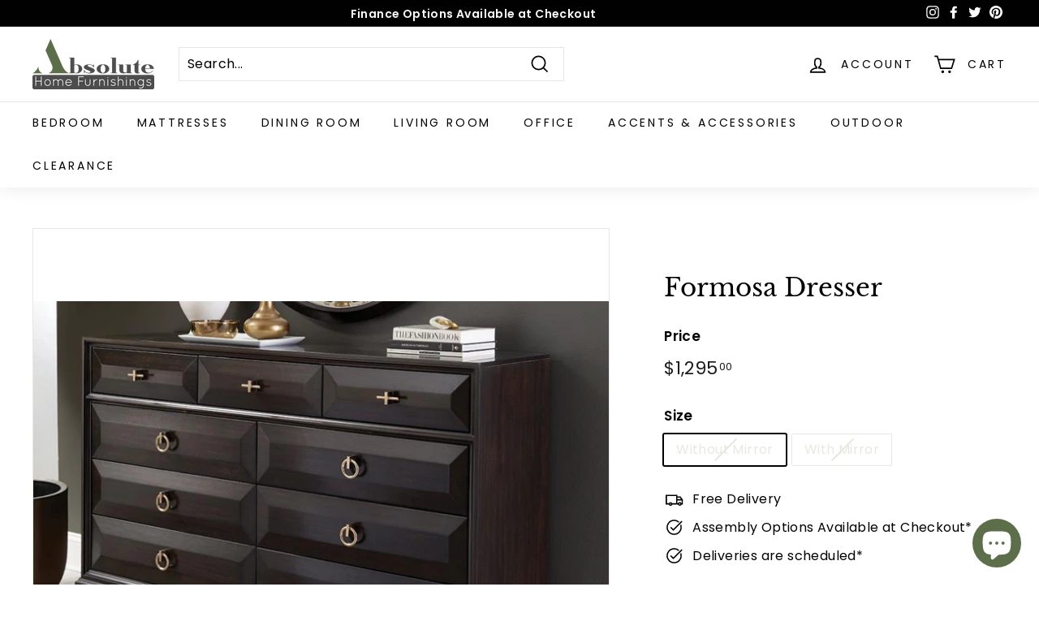

--- FILE ---
content_type: text/javascript; charset=utf-8
request_url: https://absolutehomefurnishings.com/products/formosa-dresser.js
body_size: 185
content:
{"id":2012113076287,"title":"Formosa Dresser","handle":"formosa-dresser","description":"\u003cul\u003e\n\u003cli\u003eInspired by Art Deco period, this collection is designed for those of us who love clean line elegance and a bit of glam\u003c\/li\u003e\n\u003cli\u003eUpholstered bed is offered in a neutral color as well as a stunning dark green matte velvet with beautiful wood trims and electro plated metal base\u003c\/li\u003e\n\u003cli\u003eAdd upholstered side panels pair to your bed to create a luxurious statement wall bed\u003c\/li\u003e\n\u003cli\u003e3-D beveled facades drawer fronts and rose brass custom made hardware completes a compelling visual escapade\u003c\/li\u003e\n\u003cli\u003eCircular mirrors come with metal wall mount brackets as well wooden bracket to attach to cases\u003c\/li\u003e\n\u003cli\u003eHidden lift top in chest with jewelry storage and beveled mirror\u003c\/li\u003e\n\u003cli\u003eCoaster exclusive design\u003c\/li\u003e\n\u003c\/ul\u003e\n\u003cp\u003eDimensions:\u003c\/p\u003e\n\u003cul\u003e\n\u003cli\u003e65.75 w x 19.00 d x 41.75 h\u003c\/li\u003e\n\u003c\/ul\u003e","published_at":"2022-11-11T20:09:32-08:00","created_at":"2019-09-10T04:50:45-07:00","vendor":"Coaster Furniture","type":"Dresser","tags":["vegas_only"],"price":129500,"price_min":129500,"price_max":148800,"available":false,"price_varies":true,"compare_at_price":null,"compare_at_price_min":0,"compare_at_price_max":0,"compare_at_price_varies":false,"variants":[{"id":31628164169791,"title":"Without Mirror","option1":"Without Mirror","option2":null,"option3":null,"sku":"222823","requires_shipping":true,"taxable":true,"featured_image":null,"available":false,"name":"Formosa Dresser - Without Mirror","public_title":"Without Mirror","options":["Without Mirror"],"price":129500,"weight":0,"compare_at_price":null,"inventory_management":"shopify","barcode":null,"requires_selling_plan":false,"selling_plan_allocations":[]},{"id":31628164202559,"title":"With Mirror","option1":"With Mirror","option2":null,"option3":null,"sku":"222824","requires_shipping":true,"taxable":true,"featured_image":null,"available":false,"name":"Formosa Dresser - With Mirror","public_title":"With Mirror","options":["With Mirror"],"price":148800,"weight":0,"compare_at_price":null,"inventory_management":"shopify","barcode":null,"requires_selling_plan":false,"selling_plan_allocations":[]}],"images":["\/\/cdn.shopify.com\/s\/files\/1\/2030\/6841\/products\/222823x900.jpg?v=1573116140","\/\/cdn.shopify.com\/s\/files\/1\/2030\/6841\/products\/222823_1ax900.jpg?v=1573116140","\/\/cdn.shopify.com\/s\/files\/1\/2030\/6841\/products\/222823_10x900_f0eda74c-c155-41d9-995c-c3bdf17fb200.jpg?v=1573116140"],"featured_image":"\/\/cdn.shopify.com\/s\/files\/1\/2030\/6841\/products\/222823x900.jpg?v=1573116140","options":[{"name":"Size","position":1,"values":["Without Mirror","With Mirror"]}],"url":"\/products\/formosa-dresser","media":[{"alt":null,"id":4055479353407,"position":1,"preview_image":{"aspect_ratio":1.333,"height":675,"width":900,"src":"https:\/\/cdn.shopify.com\/s\/files\/1\/2030\/6841\/products\/222823x900.jpg?v=1573116140"},"aspect_ratio":1.333,"height":675,"media_type":"image","src":"https:\/\/cdn.shopify.com\/s\/files\/1\/2030\/6841\/products\/222823x900.jpg?v=1573116140","width":900},{"alt":null,"id":4055479287871,"position":2,"preview_image":{"aspect_ratio":0.867,"height":900,"width":780,"src":"https:\/\/cdn.shopify.com\/s\/files\/1\/2030\/6841\/products\/222823_1ax900.jpg?v=1573116140"},"aspect_ratio":0.867,"height":900,"media_type":"image","src":"https:\/\/cdn.shopify.com\/s\/files\/1\/2030\/6841\/products\/222823_1ax900.jpg?v=1573116140","width":780},{"alt":null,"id":4055479320639,"position":3,"preview_image":{"aspect_ratio":1.5,"height":600,"width":900,"src":"https:\/\/cdn.shopify.com\/s\/files\/1\/2030\/6841\/products\/222823_10x900_f0eda74c-c155-41d9-995c-c3bdf17fb200.jpg?v=1573116140"},"aspect_ratio":1.5,"height":600,"media_type":"image","src":"https:\/\/cdn.shopify.com\/s\/files\/1\/2030\/6841\/products\/222823_10x900_f0eda74c-c155-41d9-995c-c3bdf17fb200.jpg?v=1573116140","width":900}],"requires_selling_plan":false,"selling_plan_groups":[]}